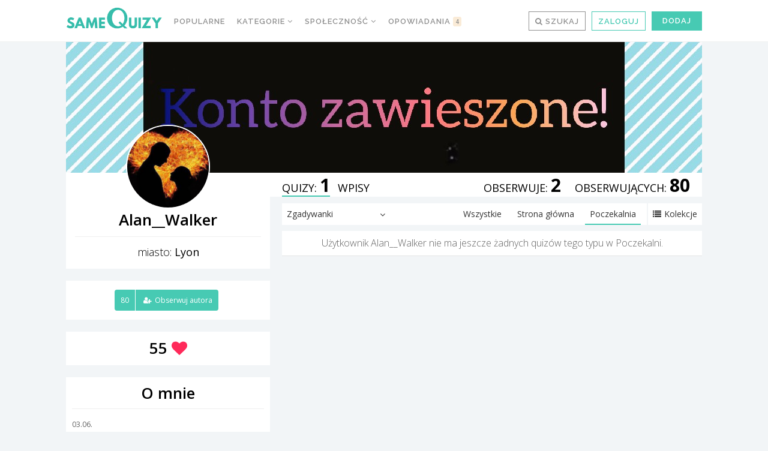

--- FILE ---
content_type: application/javascript
request_url: https://samequizy.pl/wp-content/cache/autoptimize/js/autoptimize_single_b4fe5a2663b38f919f8dec508f0e5088.js?x83708
body_size: 1430
content:
function set_width(){jQuery(document).ready(function(e){setTimeout(function(){e(".pollbar[data-style]").each(function(){e(this).attr("style",e(this).attr("data-style")),e(this).removeAttr("data-style")})},100),e(".selected .answer-inner:not(.noanim)").addClass("anim"),setTimeout(function(){e(".selected .answer-inner").addClass("noanim").removeClass("anim")},2e3)})}
var poll_res_template='<div class="answer-inner">%POLL_A_IMAGE%<div class="text"><div class="votes"><span class="votes-percent">%POLL_ANSWER_PERCENTAGE%%</span><span class="votes-count">głosów: %POLL_ANSWER_VOTES%</span></div><div class="pollbar-wrapper"><div class="pollbar" data-style="width: %POLL_ANSWER_IMAGEWIDTH%%;" title="%POLL_ANSWER_TEXT% (%POLL_ANSWER_PERCENTAGE%% | głosów: %POLL_ANSWER_VOTES%)"></div></div><span class="answer-text">%POLL_ANSWER_TEXT%</span></div></div>',poll_res_template2='<div class="answer-inner">%POLL_A_IMAGE%<div class="text"><div class="votes"><span class="votes-percent">%POLL_ANSWER_PERCENTAGE%%</span><span class="votes-count">głosów: %POLL_ANSWER_VOTES%</span></div><div class="pollbar-wrapper"><div class="pollbar" style="width: %POLL_ANSWER_IMAGEWIDTH%%;" title="%POLL_ANSWER_TEXT% (%POLL_ANSWER_PERCENTAGE%% | głosów: %POLL_ANSWER_VOTES%)"></div></div><span class="answer-text">%POLL_ANSWER_TEXT%</span></div></div>';var solved=false;jQuery(document).ready(function(e){var t=[];if(e(".wp-polls").each(function(){var a=parseInt(e(this).attr("id").replace(/[^0-9\.]/g,""),10),s=!1;e(this).find(".answer.texts").each(function(){e(this).find(".text").text().length>30&&(s=!0)}),s&&e(this).find(".question-answers").addClass("long-answers"),e.jStorage.get("voted_"+a)&&(t.push(a),e("#polls-"+a+"-ans").find(".answer").addClass("disabled"))}),t.length>0){var a=t.join(),s={action:"get-results",poll_ids:a};if(!solved){solved=true;if(wpApiSettings.cuid!=0){e.ajax({url:wpApiSettings.root+'sq/v1/solved/add/',method:'POST',data:{post_id:wpApiSettings.post_id},beforeSend:function(xhr){xhr.setRequestHeader('X-WP-Nonce',wpApiSettings.nonce);}});}
e(document).trigger('quiz_solved');localStorage.setItem(wpApiSettings.post_id,'1');}
e.get("//samequizy.pl/wp-content/poll-handler.php",s,function(t){e.each(t,function(t,a){var s,l=0;e.each(a,function(e,t){l+=parseInt(t,10)}),e.each(a,function(a,n){if(l===0)l=1;s=poll_res_template2.replace(/%POLL_ANSWER_ID%/g,a),s=s.replace(/%POLL_ID%/g,t),s=s.replace(/%POLL_ANSWER_TEXT%/g,e("div#poll-answer-"+a+" .text").text()),s=e("div#poll-answer-"+a+" .image").length>0?s.replace(/%POLL_A_IMAGE%/g,'<div class="image">'+e("div#poll-answer-"+a+" .image").html()+"</div>"):s.replace(/%POLL_A_IMAGE%/g,""),s=s.replace(/%POLL_ANSWER_PERCENTAGE%/g,Math.round(n/l*100)),s=s.replace(/%POLL_ANSWER_VOTES%/g,n),s=s.replace(/%POLL_ANSWER_IMAGEWIDTH%/g,Math.round(n/l*100)),e("div#poll-answer-"+a).html(s)}),e("#polls-"+t+"-ans").addClass("results").find(".answer").addClass("disabled"),e("#polls-"+t+"-ans .question-answers").addClass("long-answers"),e(".pollpromo.hide").removeClass('hide'),e("#polls-"+t+"-ans .question-inner").append('<div class="clear"></div><div class="logo" style="display: none;"><img src="/logo.png"/></div><div class="result-share"><div class="share"><div href="#" class="quizshare btn_share btn_fb"><i class="fa fa-facebook" style="margin-right: 10px;"></i> Udostępnij swoją odpowiedź na <b>Facebooku</b></div><div class="page-like"><div class="fb-like" data-href="https://www.facebook.com/cotywolisz/" data-layout="standard" data-action="like" data-show-faces="true" data-share="false"></div></div></div></div>'),e("#poll-answer-"+e.jStorage.get("voted_"+t)).addClass("selected")}),set_width()})}
e(".wp-polls-form .answer:not(.disabled)").click(function(){if(e(this).hasClass("disabled"))return!1;$t=e(this),$t.parent().fadeTo("def",0),$t.find("input:checkbox,input:radio").prop("checked",!0);if(!solved){solved=true;if(wpApiSettings.cuid!=0){e.ajax({url:wpApiSettings.root+'sq/v1/solved/add/',method:'POST',data:{post_id:wpApiSettings.post_id},beforeSend:function(xhr){xhr.setRequestHeader('X-WP-Nonce',wpApiSettings.nonce);}});}
e(document).trigger('quiz_solved');localStorage.setItem(wpApiSettings.post_id,'1');}
var t={action:"vote-poll",poll_id:$t.attr("data-poll-id"),poll_answer:$t.attr("data-poll-answer-id"),poll_nonce:e("#poll_"+$t.attr("data-poll-id")+"_nonce").val()};e.get("//samequizy.pl/wp-content/poll-handler.php",t,function(a){var s,l=0;e.jStorage.set("voted_"+t.poll_id,t.poll_answer);e.each(a,function(e,t){l+=parseInt(t,10)}),e.each(a,function(a,n){if(l==0)l=1;s=poll_res_template.replace(/%POLL_ANSWER_ID%/g,a),s=s.replace(/%POLL_ID%/g,t.poll_id),s=s.replace(/%POLL_ANSWER_TEXT%/g,e("div#poll-answer-"+a+" .text").text()),s=e("div#poll-answer-"+a+" .image").length>0?s.replace(/%POLL_A_IMAGE%/g,'<div class="image">'+e("div#poll-answer-"+a+" .image").html()+"</div>"):s.replace(/%POLL_A_IMAGE%/g,""),s=s.replace(/%POLL_ANSWER_PERCENTAGE%/g,Math.round(n/l*100)),s=s.replace(/%POLL_ANSWER_VOTES%/g,n),s=s.replace(/%POLL_ANSWER_IMAGEWIDTH%/g,Math.round(n/l*100)),e("div#poll-answer-"+a).html(s)}),e("#polls-"+t.poll_id+"-ans").addClass("results").find(".answer").addClass("disabled"),e(".pollpromo.hide").removeClass('hide'),e("#polls-"+t.poll_id+"-ans .question-answers").addClass("long-answers"),e("#polls-"+t.poll_id+"-ans .question-inner").append('<div class="clear"></div><div class="logo" style="display: none;"><img src="/logo.png"/></div> <div class="result-share"><div class="share"><div href="#" class="quizshare btn_share btn_fb"><i class="fa fa-facebook" style="margin-right: 10px;"></i> Udostępnij swoją odpowiedź na <b>Facebooku</b></div><div class="page-like"><div class="fb-like" data-href="https://www.facebook.com/cotywolisz/" data-layout="standard" data-action="like" data-show-faces="true" data-share="false"></div></div></div></div>'),e("#poll-answer-"+t.poll_answer).addClass("selected"),$t.parent().fadeTo("def",1),set_width()}),e(this).addClass("checked"),e(this).parent().find(".answer").addClass("disabled")}),e(document).on("click",".pollshare",function(){var t=e(this).parents(".question-inner").find(".question-content .text").text(),a=e(this).parents(".question-inner").find(".selected .answer-text").text(),s=e(this).parents(".question-inner").find(".selected img").attr("src"),l=window.screen.height/2-218,n=window.screen.width/2-313;return void 0!=s?window.open("https://www.facebook.com/v2.2/dialog/feed?display=popup&app_id=2214841268766312&link="+e("link[rel=canonical]").attr("href")+"&picture="+s+"&name="+encodeURIComponent(t)+"&description="+encodeURIComponent(a)+"&redirect_uri=https://samequizy.pl/share.html","_blank","toolbar=0,status=0,width=580,height=400,top="+l+",left="+n):window.open("https://www.facebook.com/v2.2/dialog/feed?display=popup&app_id=2214841268766312&link="+e("link[rel=canonical]").attr("href")+"&picture="+e('meta[property="og:image"]').attr("content")+"&name="+encodeURIComponent(t)+"&description="+encodeURIComponent(a)+"&redirect_uri=http://samequizy.pl/share.html","sharer","toolbar=0,status=0,width=580,height=400,top="+l+",left="+n),!1})});